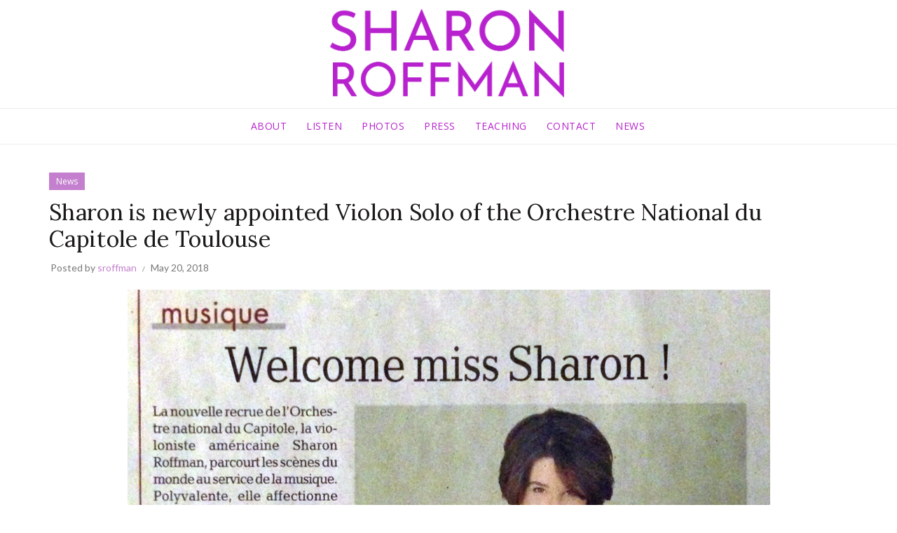

--- FILE ---
content_type: text/html; charset=UTF-8
request_url: http://sharonroffman.com/sharon-is-newly-appointed-violon-solo-of-the-orchestre-national-du-capitole-de-toulouse/
body_size: 17452
content:
<!DOCTYPE html>
<!--[if IE 8]>
<html class="ie ie8" lang="en-US">
<![endif]-->
<!--[if !(IE 7) & !(IE 8)]><!-->
<html lang="en-US">
<!--<![endif]-->
<head>
	<meta charset="UTF-8">
	<meta name="viewport" content="width=device-width, initial-scale=1.0, maximum-scale=1.0, user-scalable=no">
	<link rel="profile" href="http://gmpg.org/xfn/11">
	<link rel="pingback" href="http://sharonroffman.com/xmlrpc.php">
	<title>Sharon is newly appointed Violon Solo of the Orchestre National du Capitole de Toulouse &#8211; Sharon Roffman</title>
<meta name='robots' content='max-image-preview:large' />
<link rel='dns-prefetch' href='//fonts.googleapis.com' />
<link rel='preconnect' href='https://fonts.gstatic.com' crossorigin />
<link rel="alternate" type="application/rss+xml" title="Sharon Roffman &raquo; Feed" href="http://sharonroffman.com/feed/" />
<link rel="alternate" type="application/rss+xml" title="Sharon Roffman &raquo; Comments Feed" href="http://sharonroffman.com/comments/feed/" />
<style id='wp-emoji-styles-inline-css' type='text/css'>

	img.wp-smiley, img.emoji {
		display: inline !important;
		border: none !important;
		box-shadow: none !important;
		height: 1em !important;
		width: 1em !important;
		margin: 0 0.07em !important;
		vertical-align: -0.1em !important;
		background: none !important;
		padding: 0 !important;
	}
</style>
<link rel='stylesheet' id='wp-block-library-css' href='http://sharonroffman.com/wp-includes/css/dist/block-library/style.min.css?ver=6.4.7' type='text/css' media='all' />
<style id='classic-theme-styles-inline-css' type='text/css'>
/*! This file is auto-generated */
.wp-block-button__link{color:#fff;background-color:#32373c;border-radius:9999px;box-shadow:none;text-decoration:none;padding:calc(.667em + 2px) calc(1.333em + 2px);font-size:1.125em}.wp-block-file__button{background:#32373c;color:#fff;text-decoration:none}
</style>
<style id='global-styles-inline-css' type='text/css'>
body{--wp--preset--color--black: #000000;--wp--preset--color--cyan-bluish-gray: #abb8c3;--wp--preset--color--white: #ffffff;--wp--preset--color--pale-pink: #f78da7;--wp--preset--color--vivid-red: #cf2e2e;--wp--preset--color--luminous-vivid-orange: #ff6900;--wp--preset--color--luminous-vivid-amber: #fcb900;--wp--preset--color--light-green-cyan: #7bdcb5;--wp--preset--color--vivid-green-cyan: #00d084;--wp--preset--color--pale-cyan-blue: #8ed1fc;--wp--preset--color--vivid-cyan-blue: #0693e3;--wp--preset--color--vivid-purple: #9b51e0;--wp--preset--gradient--vivid-cyan-blue-to-vivid-purple: linear-gradient(135deg,rgba(6,147,227,1) 0%,rgb(155,81,224) 100%);--wp--preset--gradient--light-green-cyan-to-vivid-green-cyan: linear-gradient(135deg,rgb(122,220,180) 0%,rgb(0,208,130) 100%);--wp--preset--gradient--luminous-vivid-amber-to-luminous-vivid-orange: linear-gradient(135deg,rgba(252,185,0,1) 0%,rgba(255,105,0,1) 100%);--wp--preset--gradient--luminous-vivid-orange-to-vivid-red: linear-gradient(135deg,rgba(255,105,0,1) 0%,rgb(207,46,46) 100%);--wp--preset--gradient--very-light-gray-to-cyan-bluish-gray: linear-gradient(135deg,rgb(238,238,238) 0%,rgb(169,184,195) 100%);--wp--preset--gradient--cool-to-warm-spectrum: linear-gradient(135deg,rgb(74,234,220) 0%,rgb(151,120,209) 20%,rgb(207,42,186) 40%,rgb(238,44,130) 60%,rgb(251,105,98) 80%,rgb(254,248,76) 100%);--wp--preset--gradient--blush-light-purple: linear-gradient(135deg,rgb(255,206,236) 0%,rgb(152,150,240) 100%);--wp--preset--gradient--blush-bordeaux: linear-gradient(135deg,rgb(254,205,165) 0%,rgb(254,45,45) 50%,rgb(107,0,62) 100%);--wp--preset--gradient--luminous-dusk: linear-gradient(135deg,rgb(255,203,112) 0%,rgb(199,81,192) 50%,rgb(65,88,208) 100%);--wp--preset--gradient--pale-ocean: linear-gradient(135deg,rgb(255,245,203) 0%,rgb(182,227,212) 50%,rgb(51,167,181) 100%);--wp--preset--gradient--electric-grass: linear-gradient(135deg,rgb(202,248,128) 0%,rgb(113,206,126) 100%);--wp--preset--gradient--midnight: linear-gradient(135deg,rgb(2,3,129) 0%,rgb(40,116,252) 100%);--wp--preset--font-size--small: 13px;--wp--preset--font-size--medium: 20px;--wp--preset--font-size--large: 36px;--wp--preset--font-size--x-large: 42px;--wp--preset--spacing--20: 0.44rem;--wp--preset--spacing--30: 0.67rem;--wp--preset--spacing--40: 1rem;--wp--preset--spacing--50: 1.5rem;--wp--preset--spacing--60: 2.25rem;--wp--preset--spacing--70: 3.38rem;--wp--preset--spacing--80: 5.06rem;--wp--preset--shadow--natural: 6px 6px 9px rgba(0, 0, 0, 0.2);--wp--preset--shadow--deep: 12px 12px 50px rgba(0, 0, 0, 0.4);--wp--preset--shadow--sharp: 6px 6px 0px rgba(0, 0, 0, 0.2);--wp--preset--shadow--outlined: 6px 6px 0px -3px rgba(255, 255, 255, 1), 6px 6px rgba(0, 0, 0, 1);--wp--preset--shadow--crisp: 6px 6px 0px rgba(0, 0, 0, 1);}:where(.is-layout-flex){gap: 0.5em;}:where(.is-layout-grid){gap: 0.5em;}body .is-layout-flow > .alignleft{float: left;margin-inline-start: 0;margin-inline-end: 2em;}body .is-layout-flow > .alignright{float: right;margin-inline-start: 2em;margin-inline-end: 0;}body .is-layout-flow > .aligncenter{margin-left: auto !important;margin-right: auto !important;}body .is-layout-constrained > .alignleft{float: left;margin-inline-start: 0;margin-inline-end: 2em;}body .is-layout-constrained > .alignright{float: right;margin-inline-start: 2em;margin-inline-end: 0;}body .is-layout-constrained > .aligncenter{margin-left: auto !important;margin-right: auto !important;}body .is-layout-constrained > :where(:not(.alignleft):not(.alignright):not(.alignfull)){max-width: var(--wp--style--global--content-size);margin-left: auto !important;margin-right: auto !important;}body .is-layout-constrained > .alignwide{max-width: var(--wp--style--global--wide-size);}body .is-layout-flex{display: flex;}body .is-layout-flex{flex-wrap: wrap;align-items: center;}body .is-layout-flex > *{margin: 0;}body .is-layout-grid{display: grid;}body .is-layout-grid > *{margin: 0;}:where(.wp-block-columns.is-layout-flex){gap: 2em;}:where(.wp-block-columns.is-layout-grid){gap: 2em;}:where(.wp-block-post-template.is-layout-flex){gap: 1.25em;}:where(.wp-block-post-template.is-layout-grid){gap: 1.25em;}.has-black-color{color: var(--wp--preset--color--black) !important;}.has-cyan-bluish-gray-color{color: var(--wp--preset--color--cyan-bluish-gray) !important;}.has-white-color{color: var(--wp--preset--color--white) !important;}.has-pale-pink-color{color: var(--wp--preset--color--pale-pink) !important;}.has-vivid-red-color{color: var(--wp--preset--color--vivid-red) !important;}.has-luminous-vivid-orange-color{color: var(--wp--preset--color--luminous-vivid-orange) !important;}.has-luminous-vivid-amber-color{color: var(--wp--preset--color--luminous-vivid-amber) !important;}.has-light-green-cyan-color{color: var(--wp--preset--color--light-green-cyan) !important;}.has-vivid-green-cyan-color{color: var(--wp--preset--color--vivid-green-cyan) !important;}.has-pale-cyan-blue-color{color: var(--wp--preset--color--pale-cyan-blue) !important;}.has-vivid-cyan-blue-color{color: var(--wp--preset--color--vivid-cyan-blue) !important;}.has-vivid-purple-color{color: var(--wp--preset--color--vivid-purple) !important;}.has-black-background-color{background-color: var(--wp--preset--color--black) !important;}.has-cyan-bluish-gray-background-color{background-color: var(--wp--preset--color--cyan-bluish-gray) !important;}.has-white-background-color{background-color: var(--wp--preset--color--white) !important;}.has-pale-pink-background-color{background-color: var(--wp--preset--color--pale-pink) !important;}.has-vivid-red-background-color{background-color: var(--wp--preset--color--vivid-red) !important;}.has-luminous-vivid-orange-background-color{background-color: var(--wp--preset--color--luminous-vivid-orange) !important;}.has-luminous-vivid-amber-background-color{background-color: var(--wp--preset--color--luminous-vivid-amber) !important;}.has-light-green-cyan-background-color{background-color: var(--wp--preset--color--light-green-cyan) !important;}.has-vivid-green-cyan-background-color{background-color: var(--wp--preset--color--vivid-green-cyan) !important;}.has-pale-cyan-blue-background-color{background-color: var(--wp--preset--color--pale-cyan-blue) !important;}.has-vivid-cyan-blue-background-color{background-color: var(--wp--preset--color--vivid-cyan-blue) !important;}.has-vivid-purple-background-color{background-color: var(--wp--preset--color--vivid-purple) !important;}.has-black-border-color{border-color: var(--wp--preset--color--black) !important;}.has-cyan-bluish-gray-border-color{border-color: var(--wp--preset--color--cyan-bluish-gray) !important;}.has-white-border-color{border-color: var(--wp--preset--color--white) !important;}.has-pale-pink-border-color{border-color: var(--wp--preset--color--pale-pink) !important;}.has-vivid-red-border-color{border-color: var(--wp--preset--color--vivid-red) !important;}.has-luminous-vivid-orange-border-color{border-color: var(--wp--preset--color--luminous-vivid-orange) !important;}.has-luminous-vivid-amber-border-color{border-color: var(--wp--preset--color--luminous-vivid-amber) !important;}.has-light-green-cyan-border-color{border-color: var(--wp--preset--color--light-green-cyan) !important;}.has-vivid-green-cyan-border-color{border-color: var(--wp--preset--color--vivid-green-cyan) !important;}.has-pale-cyan-blue-border-color{border-color: var(--wp--preset--color--pale-cyan-blue) !important;}.has-vivid-cyan-blue-border-color{border-color: var(--wp--preset--color--vivid-cyan-blue) !important;}.has-vivid-purple-border-color{border-color: var(--wp--preset--color--vivid-purple) !important;}.has-vivid-cyan-blue-to-vivid-purple-gradient-background{background: var(--wp--preset--gradient--vivid-cyan-blue-to-vivid-purple) !important;}.has-light-green-cyan-to-vivid-green-cyan-gradient-background{background: var(--wp--preset--gradient--light-green-cyan-to-vivid-green-cyan) !important;}.has-luminous-vivid-amber-to-luminous-vivid-orange-gradient-background{background: var(--wp--preset--gradient--luminous-vivid-amber-to-luminous-vivid-orange) !important;}.has-luminous-vivid-orange-to-vivid-red-gradient-background{background: var(--wp--preset--gradient--luminous-vivid-orange-to-vivid-red) !important;}.has-very-light-gray-to-cyan-bluish-gray-gradient-background{background: var(--wp--preset--gradient--very-light-gray-to-cyan-bluish-gray) !important;}.has-cool-to-warm-spectrum-gradient-background{background: var(--wp--preset--gradient--cool-to-warm-spectrum) !important;}.has-blush-light-purple-gradient-background{background: var(--wp--preset--gradient--blush-light-purple) !important;}.has-blush-bordeaux-gradient-background{background: var(--wp--preset--gradient--blush-bordeaux) !important;}.has-luminous-dusk-gradient-background{background: var(--wp--preset--gradient--luminous-dusk) !important;}.has-pale-ocean-gradient-background{background: var(--wp--preset--gradient--pale-ocean) !important;}.has-electric-grass-gradient-background{background: var(--wp--preset--gradient--electric-grass) !important;}.has-midnight-gradient-background{background: var(--wp--preset--gradient--midnight) !important;}.has-small-font-size{font-size: var(--wp--preset--font-size--small) !important;}.has-medium-font-size{font-size: var(--wp--preset--font-size--medium) !important;}.has-large-font-size{font-size: var(--wp--preset--font-size--large) !important;}.has-x-large-font-size{font-size: var(--wp--preset--font-size--x-large) !important;}
.wp-block-navigation a:where(:not(.wp-element-button)){color: inherit;}
:where(.wp-block-post-template.is-layout-flex){gap: 1.25em;}:where(.wp-block-post-template.is-layout-grid){gap: 1.25em;}
:where(.wp-block-columns.is-layout-flex){gap: 2em;}:where(.wp-block-columns.is-layout-grid){gap: 2em;}
.wp-block-pullquote{font-size: 1.5em;line-height: 1.6;}
</style>
<link rel='stylesheet' id='redux-extendify-styles-css' href='http://sharonroffman.com/wp-content/plugins/redux-framework/redux-core/assets/css/extendify-utilities.css?ver=4.4.11' type='text/css' media='all' />
<link rel='stylesheet' id='contact-form-7-css' href='http://sharonroffman.com/wp-content/plugins/contact-form-7/includes/css/styles.css?ver=5.8.5' type='text/css' media='all' />
<link rel='stylesheet' id='rs-plugin-settings-css' href='http://sharonroffman.com/wp-content/plugins/revslider/public/assets/css/rs6.css?ver=6.3.9' type='text/css' media='all' />
<style id='rs-plugin-settings-inline-css' type='text/css'>
#rs-demo-id {}
</style>
<link rel="preload" as="style" href="https://fonts.googleapis.com/css?family=Open%20Sans:300,400,500,600,700,800,300italic,400italic,500italic,600italic,700italic,800italic%7CLora:400,500,600,700,400italic,500italic,600italic,700italic%7CLato:100,300,400,700,900,100italic,300italic,400italic,700italic,900italic&#038;display=swap&#038;ver=6.4.7" /><link rel="stylesheet" href="https://fonts.googleapis.com/css?family=Open%20Sans:300,400,500,600,700,800,300italic,400italic,500italic,600italic,700italic,800italic%7CLora:400,500,600,700,400italic,500italic,600italic,700italic%7CLato:100,300,400,700,900,100italic,300italic,400italic,700italic,900italic&#038;display=swap&#038;ver=6.4.7" media="print" onload="this.media='all'"><noscript><link rel="stylesheet" href="https://fonts.googleapis.com/css?family=Open%20Sans:300,400,500,600,700,800,300italic,400italic,500italic,600italic,700italic,800italic%7CLora:400,500,600,700,400italic,500italic,600italic,700italic%7CLato:100,300,400,700,900,100italic,300italic,400italic,700italic,900italic&#038;display=swap&#038;ver=6.4.7" /></noscript><link rel='stylesheet' id='bootstrap-css' href='http://sharonroffman.com/wp-content/themes/basel/css/bootstrap.min.css?ver=4.3.0' type='text/css' media='all' />
<link rel='stylesheet' id='basel-style-css' href='http://sharonroffman.com/wp-content/themes/basel/style.min.css?ver=4.3.0' type='text/css' media='all' />
<link rel='stylesheet' id='child-style-css' href='http://sharonroffman.com/wp-content/themes/basel-child/style.css?ver=4.3.0' type='text/css' media='all' />
<link rel='stylesheet' id='font-awesome-css-css' href='http://sharonroffman.com/wp-content/themes/basel/css/font-awesome.min.css?ver=4.3.0' type='text/css' media='all' />
<link rel='stylesheet' id='js_composer_front-css' href='http://sharonroffman.com/wp-content/plugins/js_composer/assets/css/js_composer.min.css?ver=6.5.0' type='text/css' media='all' />
<link rel='stylesheet' id='lightboxStyle-css' href='http://sharonroffman.com/wp-content/plugins/lightbox-plus/css/purple/colorbox.min.css?ver=2.7.2' type='text/css' media='screen' />
<script type="text/javascript" src="http://sharonroffman.com/wp-includes/js/jquery/jquery.min.js?ver=3.7.1" id="jquery-core-js"></script>
<script type="text/javascript" src="http://sharonroffman.com/wp-includes/js/jquery/jquery-migrate.min.js?ver=3.4.1" id="jquery-migrate-js"></script>
<script type="text/javascript" src="http://sharonroffman.com/wp-content/plugins/revslider/public/assets/js/rbtools.min.js?ver=6.3.9" id="tp-tools-js"></script>
<script type="text/javascript" src="http://sharonroffman.com/wp-content/plugins/revslider/public/assets/js/rs6.min.js?ver=6.3.9" id="revmin-js"></script>
<!--[if lt IE 9]>
<script type="text/javascript" src="http://sharonroffman.com/wp-content/themes/basel/js/html5.js?ver=4.3.0" id="basel_html5shiv-js"></script>
<![endif]-->
<link rel="https://api.w.org/" href="http://sharonroffman.com/wp-json/" /><link rel="alternate" type="application/json" href="http://sharonroffman.com/wp-json/wp/v2/posts/366" /><link rel="EditURI" type="application/rsd+xml" title="RSD" href="http://sharonroffman.com/xmlrpc.php?rsd" />
<meta name="generator" content="WordPress 6.4.7" />
<link rel="canonical" href="http://sharonroffman.com/sharon-is-newly-appointed-violon-solo-of-the-orchestre-national-du-capitole-de-toulouse/" />
<link rel='shortlink' href='http://sharonroffman.com/?p=366' />
<link rel="alternate" type="application/json+oembed" href="http://sharonroffman.com/wp-json/oembed/1.0/embed?url=http%3A%2F%2Fsharonroffman.com%2Fsharon-is-newly-appointed-violon-solo-of-the-orchestre-national-du-capitole-de-toulouse%2F" />
<link rel="alternate" type="text/xml+oembed" href="http://sharonroffman.com/wp-json/oembed/1.0/embed?url=http%3A%2F%2Fsharonroffman.com%2Fsharon-is-newly-appointed-violon-solo-of-the-orchestre-national-du-capitole-de-toulouse%2F&#038;format=xml" />
<meta name="generator" content="Redux 4.4.11" /><style>
@font-face {
font-family: "";
font-weight: 400;
font-style: normal;
}
</style>
			<link rel="shortcut icon" href="http://sharonroffman.com/wp-content/themes/basel/images/icons/favicon.png">
			<link rel="apple-touch-icon-precomposed" sizes="152x152" href="http://sharonroffman.com/wp-content/themes/basel/images/icons/apple-touch-icon-152x152-precomposed.png">
		        <style type="text/css"> 
            	
			/* Shop popup */
			
			.basel-promo-popup {
			   max-width: 900px;
			}
	
            .site-logo {
                width: 29%;
            }    

            .site-logo img {
                max-width: 428px;
                max-height: 154px;
            }    

                            .widgetarea-head {
                    width: 35.5%;
                }  

                .right-column {
                    width: 35.5%;
                }  

                .sticky-header .right-column {
                    width: 30px;
                }  

            
            
			/* header Banner */
			.header-banner {
				height: 40px;
			}
	
			.header-banner-display .website-wrapper {
				margin-top:40px;
			}	

            /* Topbar height configs */

			.topbar-menu ul > li {
				line-height: 42px;
			}
			
			.topbar-wrapp,
			.topbar-content:before {
				height: 42px;
			}
			
			.sticky-header-prepared.basel-top-bar-on .header-shop, 
			.sticky-header-prepared.basel-top-bar-on .header-split,
			.enable-sticky-header.basel-header-overlap.basel-top-bar-on .main-header {
				top: 42px;
			}

            /* Header height configs */

            /* Limit logo image height for according to header height */
            .site-logo img {
                max-height: 154px;
            } 

            /* And for sticky header logo also */
            .act-scroll .site-logo img,
            .header-clone .site-logo img {
                max-height: 75px;
            }   

            /* Set sticky headers height for cloned headers based on menu links line height */
            .header-clone .main-nav .menu > li > a {
                height: 75px;
                line-height: 75px;
            } 

            /* Height for switch logos */

            .sticky-header-real:not(.global-header-menu-top) .switch-logo-enable .basel-logo {
                height: 154px;
            }

            .sticky-header-real:not(.global-header-menu-top) .act-scroll .switch-logo-enable .basel-logo {
                height: 75px;
            }

            .sticky-header-real:not(.global-header-menu-top) .act-scroll .switch-logo-enable {
                transform: translateY(-75px);
                -webkit-transform: translateY(-75px);
            }

                            /* Header height for layouts that don't have line height for menu links */
                .wrapp-header {
                    min-height: 154px;
                } 
            
            
            
            
            /* Page headings settings for heading overlap. Calculate on the header height base */

            .basel-header-overlap .title-size-default,
            .basel-header-overlap .title-size-small,
            .basel-header-overlap .title-shop.without-title.title-size-default,
            .basel-header-overlap .title-shop.without-title.title-size-small {
                padding-top: 194px;
            }


            .basel-header-overlap .title-shop.without-title.title-size-large,
            .basel-header-overlap .title-size-large {
                padding-top: 274px;
            }

            @media (max-width: 991px) {

				/* header Banner */
				.header-banner {
					height: 40px;
				}
	
				.header-banner-display .website-wrapper {
					margin-top:40px;
				}

	            /* Topbar height configs */
				.topbar-menu ul > li {
					line-height: 38px;
				}
				
				.topbar-wrapp,
				.topbar-content:before {
					height: 38px;
				}
				
				.sticky-header-prepared.basel-top-bar-on .header-shop, 
				.sticky-header-prepared.basel-top-bar-on .header-split,
				.enable-sticky-header.basel-header-overlap.basel-top-bar-on .main-header {
					top: 38px;
				}

                /* Set header height for mobile devices */
                .main-header .wrapp-header {
                    min-height: 90px;
                } 

                /* Limit logo image height for mobile according to mobile header height */
                .site-logo img {
                    max-height: 90px;
                }   

                /* Limit logo on sticky header. Both header real and header cloned */
                .act-scroll .site-logo img,
                .header-clone .site-logo img {
                    max-height: 90px;
                }

                /* Height for switch logos */

                .main-header .switch-logo-enable .basel-logo {
                    height: 90px;
                }

                .sticky-header-real:not(.global-header-menu-top) .act-scroll .switch-logo-enable .basel-logo {
                    height: 90px;
                }

                .sticky-header-real:not(.global-header-menu-top) .act-scroll .switch-logo-enable {
                    transform: translateY(-90px);
                    -webkit-transform: translateY(-90px);
                }

                /* Page headings settings for heading overlap. Calculate on the MOBILE header height base */
                .basel-header-overlap .title-size-default,
                .basel-header-overlap .title-size-small,
                .basel-header-overlap .title-shop.without-title.title-size-default,
                .basel-header-overlap .title-shop.without-title.title-size-small {
                    padding-top: 110px;
                }

                .basel-header-overlap .title-shop.without-title.title-size-large,
                .basel-header-overlap .title-size-large {
                    padding-top: 150px;
                }
 
            }
     
            .entry-content a {
    color: #b822ce;
}

.main-header .site-logo img {
     perspective:none; 
     -webkit-perspective:none; 
	 backface-visibility:initial;
    -webkit-backface-visibility:initial;
}

.blog-post-loop.post-single-page .entry-thumbnail {
    display: none;
}

.blog-post-loop.has-post-thumbnail .post-date {
    display: none;
}

.news-upcoming .vc_grid.vc_row.vc_grid-gutter-30px .vc_grid-item { padding-bottom: 0px !important; }
.float-left { float: left; }
.px-1 { padding-left: 0.25rem; padding-right: 0.25rem; }
.px-2 { padding-left: 0.5rem; padding-right: 0.5rem; }
.px-3 { padding-left: 1.0rem; padding-right: 1.0rem; }
.px-4 { padding-left: 2.0rem; padding-right: 2.0rem; }
.px-5 { padding-left: 4.0rem; padding-right: 4.0rem; }
.strong { font-weight: 800; }        </style>
        
        
		<meta name="generator" content="Powered by WPBakery Page Builder - drag and drop page builder for WordPress."/>
<meta name="generator" content="Powered by Slider Revolution 6.3.9 - responsive, Mobile-Friendly Slider Plugin for WordPress with comfortable drag and drop interface." />
<script type="text/javascript">function setREVStartSize(e){
			//window.requestAnimationFrame(function() {				 
				window.RSIW = window.RSIW===undefined ? window.innerWidth : window.RSIW;	
				window.RSIH = window.RSIH===undefined ? window.innerHeight : window.RSIH;	
				try {								
					var pw = document.getElementById(e.c).parentNode.offsetWidth,
						newh;
					pw = pw===0 || isNaN(pw) ? window.RSIW : pw;
					e.tabw = e.tabw===undefined ? 0 : parseInt(e.tabw);
					e.thumbw = e.thumbw===undefined ? 0 : parseInt(e.thumbw);
					e.tabh = e.tabh===undefined ? 0 : parseInt(e.tabh);
					e.thumbh = e.thumbh===undefined ? 0 : parseInt(e.thumbh);
					e.tabhide = e.tabhide===undefined ? 0 : parseInt(e.tabhide);
					e.thumbhide = e.thumbhide===undefined ? 0 : parseInt(e.thumbhide);
					e.mh = e.mh===undefined || e.mh=="" || e.mh==="auto" ? 0 : parseInt(e.mh,0);		
					if(e.layout==="fullscreen" || e.l==="fullscreen") 						
						newh = Math.max(e.mh,window.RSIH);					
					else{					
						e.gw = Array.isArray(e.gw) ? e.gw : [e.gw];
						for (var i in e.rl) if (e.gw[i]===undefined || e.gw[i]===0) e.gw[i] = e.gw[i-1];					
						e.gh = e.el===undefined || e.el==="" || (Array.isArray(e.el) && e.el.length==0)? e.gh : e.el;
						e.gh = Array.isArray(e.gh) ? e.gh : [e.gh];
						for (var i in e.rl) if (e.gh[i]===undefined || e.gh[i]===0) e.gh[i] = e.gh[i-1];
											
						var nl = new Array(e.rl.length),
							ix = 0,						
							sl;					
						e.tabw = e.tabhide>=pw ? 0 : e.tabw;
						e.thumbw = e.thumbhide>=pw ? 0 : e.thumbw;
						e.tabh = e.tabhide>=pw ? 0 : e.tabh;
						e.thumbh = e.thumbhide>=pw ? 0 : e.thumbh;					
						for (var i in e.rl) nl[i] = e.rl[i]<window.RSIW ? 0 : e.rl[i];
						sl = nl[0];									
						for (var i in nl) if (sl>nl[i] && nl[i]>0) { sl = nl[i]; ix=i;}															
						var m = pw>(e.gw[ix]+e.tabw+e.thumbw) ? 1 : (pw-(e.tabw+e.thumbw)) / (e.gw[ix]);					
						newh =  (e.gh[ix] * m) + (e.tabh + e.thumbh);
					}				
					if(window.rs_init_css===undefined) window.rs_init_css = document.head.appendChild(document.createElement("style"));					
					document.getElementById(e.c).height = newh+"px";
					window.rs_init_css.innerHTML += "#"+e.c+"_wrapper { height: "+newh+"px }";				
				} catch(e){
					console.log("Failure at Presize of Slider:" + e)
				}					   
			//});
		  };</script>
<style id="basel_options-dynamic-css" title="dynamic-css" class="redux-options-output">.page-title-default{background-color:#c480ce;}.topbar-wrapp{background-color:#c480ce;}.footer-container{background-color:#c480ce;}body,p,
.widget_nav_mega_menu .menu > li > a, 
.mega-navigation .menu > li > a,
.basel-navigation .menu > li.menu-item-design-full-width .sub-sub-menu li a, 
.basel-navigation .menu > li.menu-item-design-sized .sub-sub-menu li a,
.basel-navigation .menu > li.menu-item-design-default .sub-menu li a,
.font-default
		{font-family:"Open Sans",Arial, Helvetica, sans-serif;color:#000000;font-size:14px;}h1 a, h2 a, h3 a, h4 a, h5 a, h6 a, h1, h2, h3, h4, h5, h6, .title,table th,
.wc-tabs li a,
.masonry-filter li a,
.woocommerce .cart-empty,
.basel-navigation .menu > li.menu-item-design-full-width .sub-menu > li > a, 
.basel-navigation .menu > li.menu-item-design-sized .sub-menu > li > a,
.mega-menu-list > li > a,
fieldset legend,
table th,
.color-scheme-dark .info-box-inner h1,
.color-scheme-dark .info-box-inner h2,
.color-scheme-dark .info-box-inner h3,
.color-scheme-dark .info-box-inner h4,
.color-scheme-dark .info-box-inner h5,
.color-scheme-dark .info-box-inner h6

		{font-family:"Open Sans",'MS Sans Serif', Geneva, sans-serif;font-weight:normal;font-style:normal;}

.product-title a,
.post-slide .entry-title a,
.category-grid-item .hover-mask h3,
.basel-search-full-screen .basel-search-inner input[type="text"],
.blog-post-loop .entry-title,
.post-title-large-image .entry-title,
.single-product-content .entry-title
		,.font-title{font-family:Lora,'MS Sans Serif', Geneva, sans-serif;font-weight:normal;font-style:normal;}.title-alt, .subtitle, .font-alt, .basel-entry-meta{font-family:Lato,'Comic Sans MS', cursive;font-weight:normal;font-style:normal;}.main-nav .menu > li > a{color:#b822ce;}.color-primary,.mobile-nav ul li.current-menu-item > a,.main-nav .menu > li.current-menu-item > a,.main-nav .menu > li.onepage-link.current-menu-item > a,.main-nav .menu > li > a:hover,.main-nav .menu > li > a:focus,.basel-navigation .menu>li.menu-item-design-default ul li:hover>a,.basel-navigation .menu > li.menu-item-design-full-width .sub-menu li a:hover, .basel-navigation .menu > li.menu-item-design-sized .sub-menu li a:hover,.basel-product-categories.responsive-cateogires li.current-cat > a, .basel-product-categories.responsive-cateogires li.current-cat-parent > a,.basel-product-categories.responsive-cateogires li.current-cat-ancestor > a,.basel-my-account-links a:hover:before, .basel-my-account-links a:focus:before,.mega-menu-list > li > a:hover,.mega-menu-list .sub-sub-menu li a:hover,a[href^=tel],.topbar-menu ul > li > .sub-menu-dropdown li > a:hover,.btn.btn-color-primary.btn-style-bordered,.button.btn-color-primary.btn-style-bordered,button.btn-color-primary.btn-style-bordered,.added_to_cart.btn-color-primary.btn-style-bordered,input[type=submit].btn-color-primary.btn-style-bordered,a.login-to-prices-msg,a.login-to-prices-msg:hover,.basel-dark .single-product-content .entry-summary .yith-wcwl-add-to-wishlist .yith-wcwl-wishlistaddedbrowse a:before, .basel-dark .single-product-content .entry-summary .yith-wcwl-add-to-wishlist .yith-wcwl-wishlistexistsbrowse a:before,.basel-dark .read-more-section .btn-read-more,.basel-dark .products-footer .basel-blog-load-more, .basel-dark .products-footer .basel-products-load-more, .basel-dark .products-footer .basel-portfolio-load-more, .basel-dark .blog-footer .basel-blog-load-more, .basel-dark .blog-footer .basel-products-load-more, .basel-dark .blog-footer .basel-portfolio-load-more, .basel-dark .portfolio-footer .basel-blog-load-more, .basel-dark .portfolio-footer .basel-products-load-more, .basel-dark .portfolio-footer .basel-portfolio-load-more,.basel-dark .color-primary,.basel-hover-link .swap-elements .btn-add a,.basel-hover-link .swap-elements .btn-add a:hover,.basel-hover-link .swap-elements .btn-add a:focus,.blog-post-loop .entry-title a:hover,.blog-post-loop.sticky .entry-title:before,.post-slide .entry-title a:hover,.comments-area .reply a,.single-post-navigation a:hover,blockquote footer:before,blockquote cite,.format-quote .entry-content blockquote cite, .format-quote .entry-content blockquote cite a,.basel-entry-meta .meta-author a,.search-no-results.woocommerce .site-content:before,.search-no-results .not-found .entry-header:before,.login-form-footer .lost_password:hover, .login-form-footer .lost_password:focus,.error404 .page-title,.menu-label-new:after,.widget_shopping_cart .product_list_widget li .quantity .amount,.product_list_widget li ins .amount,.price ins > .amount,.price ins,.single-product .price,.single-product .price .amount,.popup-quick-view .price,.popup-quick-view .price .amount,.basel-products-nav .product-short .price,.basel-products-nav .product-short .price .amount,.star-rating span:before,.single-product-content .comment-form .stars span a:hover,.single-product-content .comment-form .stars span a.active,.tabs-layout-accordion .basel-tab-wrapper .basel-accordion-title:hover,.tabs-layout-accordion .basel-tab-wrapper .basel-accordion-title.active,.single-product-content .woocommerce-product-details__short-description ul > li:before, .single-product-content #tab-description ul > li:before, .blog-post-loop .entry-content ul > li:before, .comments-area .comment-list li ul > li:before,.brands-list .brand-item a:hover,.sidebar-widget li a:hover, .filter-widget li a:hover,.sidebar-widget li > ul li a:hover, .filter-widget li > ul li a:hover,.basel-price-filter ul li a:hover .amount,.basel-hover-effect-4 .swap-elements > a,.basel-hover-effect-4 .swap-elements > a:hover,.product-grid-item .basel-product-cats a:hover, .product-grid-item .basel-product-brands-links a:hover,.wishlist_table tr td.product-price ins .amount,.basel-buttons .yith-wcwl-add-to-wishlist .yith-wcwl-wishlistaddedbrowse > a, .basel-buttons .yith-wcwl-add-to-wishlist .yith-wcwl-wishlistexistsbrowse > a,.basel-buttons .yith-wcwl-add-to-wishlist .yith-wcwl-wishlistaddedbrowse > a:hover, .basel-buttons .yith-wcwl-add-to-wishlist .yith-wcwl-wishlistexistsbrowse > a:hover,.basel-buttons .product-compare-button > a.added:before,.single-product-content .entry-summary .yith-wcwl-add-to-wishlist a:hover,.single-product-content .container .entry-summary .yith-wcwl-add-to-wishlist a:hover:before,.single-product-content .entry-summary .yith-wcwl-add-to-wishlist .yith-wcwl-wishlistaddedbrowse a:before, .single-product-content .entry-summary .yith-wcwl-add-to-wishlist .yith-wcwl-wishlistexistsbrowse a:before,.single-product-content .entry-summary .yith-wcwl-add-to-wishlist .yith-wcwl-add-button.feid-in > a:before,.basel-sticky-btn .basel-sticky-btn-wishlist.exists, .basel-sticky-btn .basel-sticky-btn-wishlist:hover,.vendors-list ul li a:hover,.product-list-item .product-list-buttons .yith-wcwl-add-to-wishlist a:hover,.product-list-item .product-list-buttons .yith-wcwl-add-to-wishlist a:focus, .product-list-item .product-list-buttons .product-compare-button a:hover,.product-list-item .product-list-buttons .product-compare-button a:focus,.product-list-item .product-list-buttons .yith-wcwl-add-to-wishlist .yith-wcwl-wishlistexistsbrowse > a:before,.product-list-item .product-list-buttons .yith-wcwl-add-to-wishlist .yith-wcwl-wishlistaddedbrowse > a:before,.product-list-item .product-list-buttons .product-compare-button > a.added:before,.single-product-content .entry-summary .button.compare:hover,.single-product-content .entry-summary .button.compare:hover:before,.single-product-content .entry-summary .button.compare.added:before,.single-product-content .entry-summary .basel-sizeguide-btn:hover,.single-product-content .entry-summary .basel-sizeguide-btn:hover:before,.blog-post-loop .entry-content ul li:before,.basel-menu-price .menu-price-price,.basel-menu-price.cursor-pointer:hover .menu-price-title,.comments-area #cancel-comment-reply-link:hover,.comments-area .comment-body .comment-edit-link:hover,.popup-quick-view .entry-summary .entry-title a:hover,.wpb_text_column ul:not(.social-icons) > li:before,.widget_product_categories .basel-cats-toggle:hover,.widget_product_categories .toggle-active,.widget_product_categories .current-cat-parent > a, .widget_product_categories .current-cat > a,.woocommerce-checkout-review-order-table tfoot .order-total td .amount,.widget_shopping_cart .product_list_widget li .remove:hover,.basel-active-filters .widget_layered_nav_filters ul li a .amount,.title-wrapper.basel-title-color-primary .title-subtitle,.widget_shopping_cart .widget_shopping_cart_content > .total .amount,.color-scheme-light .vc_tta-tabs.vc_tta-tabs-position-top.vc_tta-style-classic .vc_tta-tab.vc_active > a,.wpb-js-composer .vc_tta.vc_general.vc_tta-style-classic .vc_tta-tab.vc_active > a{color:#C480CE;}.right-column .wishlist-info-widget > a > span,.basel-cart-design-2 > a .basel-cart-number, .basel-cart-design-3 > a .basel-cart-number,.btn.btn-color-primary,.button.btn-color-primary,button.btn-color-primary,.added_to_cart.btn-color-primary,input[type=submit].btn-color-primary,.btn.btn-color-primary:hover, .btn.btn-color-primary:focus, .button.btn-color-primary:hover, .button.btn-color-primary:focus, button.btn-color-primary:hover, button.btn-color-primary:focus, .added_to_cart.btn-color-primary:hover, .added_to_cart.btn-color-primary:focus, input[type=submit].btn-color-primary:hover, input[type=submit].btn-color-primary:focus,.btn.btn-color-primary.btn-style-bordered:hover,.btn.btn-color-primary.btn-style-bordered:focus,.button.btn-color-primary.btn-style-bordered:hover,.button.btn-color-primary.btn-style-bordered:focus,button.btn-color-primary.btn-style-bordered:hover,button.btn-color-primary.btn-style-bordered:focus,.added_to_cart.btn-color-primary.btn-style-bordered:hover,.added_to_cart.btn-color-primary.btn-style-bordered:focus,input[type=submit].btn-color-primary.btn-style-bordered:hover,input[type=submit].btn-color-primary.btn-style-bordered:focus,.widget_shopping_cart .widget_shopping_cart_content .buttons .checkout,.widget_shopping_cart .widget_shopping_cart_content .buttons .checkout:hover, .widget_shopping_cart .widget_shopping_cart_content .buttons .checkout:focus,.basel-search-dropdown .basel-search-wrapper .basel-search-inner form button,.basel-search-dropdown .basel-search-wrapper .basel-search-inner form button:hover,.basel-search-dropdown .basel-search-wrapper .basel-search-inner form button:focus,.no-results .searchform #searchsubmit,.no-results .searchform #searchsubmit:hover,.no-results .searchform #searchsubmit:focus,.comments-area .comment-respond input[type=submit],.comments-area .comment-respond input[type=submit]:hover,.comments-area .comment-respond input[type=submit]:focus,.woocommerce .cart-collaterals .cart_totals .wc-proceed-to-checkout > a.button,.woocommerce .cart-collaterals .cart_totals .wc-proceed-to-checkout > a.button:hover,.woocommerce .cart-collaterals .cart_totals .wc-proceed-to-checkout > a.button:focus,.woocommerce .checkout_coupon .button,.woocommerce .checkout_coupon .button:hover,.woocommerce .checkout_coupon .button:focus,.woocommerce .place-order button,.woocommerce .place-order button:hover,.woocommerce .place-order button:focus,.woocommerce-order-pay #order_review .button,.woocommerce-order-pay #order_review .button:hover,.woocommerce-order-pay #order_review .button:focus,.woocommerce input[name=track],.woocommerce input[name=track]:hover,.woocommerce input[name=track]:focus,.woocommerce input[name=save_account_details],.woocommerce input[name=save_address],.woocommerce-page input[name=save_account_details],.woocommerce-page input[name=save_address],.woocommerce input[name=save_account_details]:hover,.woocommerce input[name=save_account_details]:focus,.woocommerce input[name=save_address]:hover,.woocommerce input[name=save_address]:focus,.woocommerce-page input[name=save_account_details]:hover,.woocommerce-page input[name=save_account_details]:focus,.woocommerce-page input[name=save_address]:hover,.woocommerce-page input[name=save_address]:focus,.search-no-results .not-found .entry-content .searchform #searchsubmit,.search-no-results .not-found .entry-content .searchform #searchsubmit:hover, .search-no-results .not-found .entry-content .searchform #searchsubmit:focus,.error404 .page-content > .searchform #searchsubmit,.error404 .page-content > .searchform #searchsubmit:hover,.error404 .page-content > .searchform #searchsubmit:focus,.woocommerce .return-to-shop .button,.woocommerce .return-to-shop .button:hover,.woocommerce .return-to-shop .button:focus,.basel-hover-excerpt .btn-add a,.basel-hover-excerpt .btn-add a:hover,.basel-hover-excerpt .btn-add a:focus,.basel-hover-standard .btn-add > a,.basel-hover-standard .btn-add > a:hover,.basel-hover-standard .btn-add > a:focus,.basel-price-table .basel-plan-footer > a,.basel-price-table .basel-plan-footer > a:hover, .basel-price-table .basel-plan-footer > a:focus,.basel-pf-btn button,.basel-pf-btn button:hover,.basel-pf-btn button:focus,.basel-info-box.box-style-border .info-btn-wrapper a,.basel-info-box.box-style-border .info-btn-wrapper a:hover,.basel-info-box.box-style-border .info-btn-wrapper a:focus,.basel-info-box2.box-style-border .info-btn-wrapper a,.basel-info-box2.box-style-border .info-btn-wrapper a:hover,.basel-info-box2.box-style-border .info-btn-wrapper a:focus,.basel-hover-quick .woocommerce-variation-add-to-cart .button,.basel-hover-quick .woocommerce-variation-add-to-cart .button:hover, .basel-hover-quick .woocommerce-variation-add-to-cart .button:focus,.product-list-item .product-list-buttons > a,.product-list-item .product-list-buttons > a:hover,.product-list-item .product-list-buttons > a:focus,.wpb_video_wrapper .button-play,.basel-navigation .menu > li.callto-btn > a,.basel-navigation .menu > li.callto-btn > a:hover,.basel-navigation .menu > li.callto-btn > a:focus,.basel-dark .products-footer .basel-blog-load-more:hover, .basel-dark .products-footer .basel-blog-load-more:focus, .basel-dark .products-footer .basel-products-load-more:hover, .basel-dark .products-footer .basel-products-load-more:focus, .basel-dark .products-footer .basel-portfolio-load-more:hover, .basel-dark .products-footer .basel-portfolio-load-more:focus, .basel-dark .blog-footer .basel-blog-load-more:hover, .basel-dark .blog-footer .basel-blog-load-more:focus, .basel-dark .blog-footer .basel-products-load-more:hover, .basel-dark .blog-footer .basel-products-load-more:focus, .basel-dark .blog-footer .basel-portfolio-load-more:hover, .basel-dark .blog-footer .basel-portfolio-load-more:focus, .basel-dark .portfolio-footer .basel-blog-load-more:hover, .basel-dark .portfolio-footer .basel-blog-load-more:focus, .basel-dark .portfolio-footer .basel-products-load-more:hover, .basel-dark .portfolio-footer .basel-products-load-more:focus, .basel-dark .portfolio-footer .basel-portfolio-load-more:hover, .basel-dark .portfolio-footer .basel-portfolio-load-more:focus,.basel-dark .feedback-form .wpcf7-submit, .basel-dark .mc4wp-form input[type=submit], .basel-dark .single_add_to_cart_button,.basel-dark .basel-sticky-btn .basel-sticky-add-to-cart,.basel-dark .single-product-content .comment-form .form-submit input[type=submit],.basel-dark .basel-registration-page .basel-switch-to-register, .basel-dark .register .button, .basel-dark .login .button, .basel-dark .lost_reset_password .button, .basel-dark .wishlist_table tr td.product-add-to-cart > .add_to_cart.button, .basel-dark .woocommerce .cart-actions .coupon .button,.basel-dark .feedback-form .wpcf7-submit:hover, .basel-dark .mc4wp-form input[type=submit]:hover, .basel-dark .single_add_to_cart_button:hover,.basel-dark .basel-sticky-btn .basel-sticky-add-to-cart:hover,.basel-dark .single-product-content .comment-form .form-submit input[type=submit]:hover,.basel-dark .basel-registration-page .basel-switch-to-register:hover, .basel-dark .register .button:hover, .basel-dark .login .button:hover, .basel-dark .lost_reset_password .button:hover, .basel-dark .wishlist_table tr td.product-add-to-cart > .add_to_cart.button:hover,.basel-dark .woocommerce .cart-actions .coupon .button:hover,.basel-ext-primarybtn-dark:focus, .basel-dark .feedback-form .wpcf7-submit:focus,.basel-dark .mc4wp-form input[type=submit]:focus, .basel-dark .single_add_to_cart_button:focus,.basel-dark .basel-sticky-btn .basel-sticky-add-to-cart:focus,.basel-dark .single-product-content .comment-form .form-submit input[type=submit]:focus,.basel-dark .basel-registration-page .basel-switch-to-register:focus, .basel-dark .register .button:focus, .basel-dark .login .button:focus, .basel-dark .lost_reset_password .button:focus, .basel-dark .wishlist_table tr td.product-add-to-cart > .add_to_cart.button:focus,.basel-dark .woocommerce .cart-actions .coupon .button:focus,.widget_price_filter .ui-slider .ui-slider-handle:after,.widget_price_filter .ui-slider .ui-slider-range,.widget_tag_cloud .tagcloud a:hover,.widget_product_tag_cloud .tagcloud a:hover,div.bbp-submit-wrapper button,div.bbp-submit-wrapper button:hover,div.bbp-submit-wrapper button:focus,#bbpress-forums .bbp-search-form #bbp_search_submit,#bbpress-forums .bbp-search-form #bbp_search_submit:hover,#bbpress-forums .bbp-search-form #bbp_search_submit:focus,.select2-container--default .select2-results__option--highlighted[aria-selected], .product-video-button a:hover:before, .product-360-button a:hover:before,.mobile-nav ul li .up-icon,.scrollToTop:hover, .scrollToTop:focus,.basel-sticky-filter-btn:hover, .basel-sticky-filter-btn:focus,.categories-opened li a:active,.basel-price-table .basel-plan-price,.header-categories .secondary-header .mega-navigation,.widget_nav_mega_menu,.meta-post-categories,.slider-title:before,.title-wrapper.basel-title-style-simple .title:after,.menu-label-new,.product-label.onsale,.color-scheme-light .vc_tta-tabs.vc_tta-tabs-position-top.vc_tta-style-classic .vc_tta-tab.vc_active > a span:after,.wpb-js-composer .vc_tta.vc_general.vc_tta-style-classic .vc_tta-tab.vc_active > a span:after,.portfolio-with-bg-alt .portfolio-entry:hover .entry-header > .portfolio-info{background-color:#C480CE;}.btn.btn-color-primary,.button.btn-color-primary,button.btn-color-primary,.added_to_cart.btn-color-primary,input[type=submit].btn-color-primary,.btn.btn-color-primary:hover, .btn.btn-color-primary:focus, .button.btn-color-primary:hover, .button.btn-color-primary:focus, button.btn-color-primary:hover, button.btn-color-primary:focus, .added_to_cart.btn-color-primary:hover, .added_to_cart.btn-color-primary:focus, input[type=submit].btn-color-primary:hover, input[type=submit].btn-color-primary:focus,.btn.btn-color-primary.btn-style-bordered:hover,.btn.btn-color-primary.btn-style-bordered:focus,.button.btn-color-primary.btn-style-bordered:hover,.button.btn-color-primary.btn-style-bordered:focus,button.btn-color-primary.btn-style-bordered:hover,button.btn-color-primary.btn-style-bordered:focus,.widget_shopping_cart .widget_shopping_cart_content .buttons .checkout,.widget_shopping_cart .widget_shopping_cart_content .buttons .checkout:hover,.widget_shopping_cart .widget_shopping_cart_content .buttons .checkout:focus,.basel-search-dropdown .basel-search-wrapper .basel-search-inner form button,.basel-search-dropdown .basel-search-wrapper .basel-search-inner form button:hover,.basel-search-dropdown .basel-search-wrapper .basel-search-inner form button:focus,.comments-area .comment-respond input[type=submit],.comments-area .comment-respond input[type=submit]:hover,.comments-area .comment-respond input[type=submit]:focus,.sidebar-container .mc4wp-form input[type=submit],.sidebar-container .mc4wp-form input[type=submit]:hover,.sidebar-container .mc4wp-form input[type=submit]:focus,.footer-container .mc4wp-form input[type=submit],.footer-container .mc4wp-form input[type=submit]:hover,.footer-container .mc4wp-form input[type=submit]:focus,.filters-area .mc4wp-form input[type=submit],.filters-area .mc4wp-form input[type=submit]:hover,.filters-area .mc4wp-form input[type=submit]:focus,.woocommerce .cart-collaterals .cart_totals .wc-proceed-to-checkout > a.button,.woocommerce .cart-collaterals .cart_totals .wc-proceed-to-checkout > a.button:hover,.woocommerce .cart-collaterals .cart_totals .wc-proceed-to-checkout > a.button:focus,.woocommerce .checkout_coupon .button,.woocommerce .checkout_coupon .button:hover,.woocommerce .checkout_coupon .button:focus,.woocommerce .place-order button,.woocommerce .place-order button:hover,.woocommerce .place-order button:focus,.woocommerce-order-pay #order_review .button,.woocommerce-order-pay #order_review .button:hover,.woocommerce-order-pay #order_review .button:focus,.woocommerce input[name=track],.woocommerce input[name=track]:hover,.woocommerce input[name=track]:focus,.woocommerce input[name=save_account_details],.woocommerce input[name=save_address],.woocommerce-page input[name=save_account_details],.woocommerce-page input[name=save_address],.woocommerce input[name=save_account_details]:hover,.woocommerce input[name=save_account_details]:focus, .woocommerce input[name=save_address]:hover, .woocommerce input[name=save_address]:focus, .woocommerce-page input[name=save_account_details]:hover, .woocommerce-page input[name=save_account_details]:focus, .woocommerce-page input[name=save_address]:hover, .woocommerce-page input[name=save_address]:focus,.search-no-results .not-found .entry-content .searchform #searchsubmit,.search-no-results .not-found .entry-content .searchform #searchsubmit:hover, .search-no-results .not-found .entry-content .searchform #searchsubmit:focus,.error404 .page-content > .searchform #searchsubmit,.error404 .page-content > .searchform #searchsubmit:hover, .error404 .page-content > .searchform #searchsubmit:focus,.no-results .searchform #searchsubmit,.no-results .searchform #searchsubmit:hover,.no-results .searchform #searchsubmit:focus,.woocommerce .return-to-shop .button,.woocommerce .return-to-shop .button:hover,.woocommerce .return-to-shop .button:focus,.basel-hover-excerpt .btn-add a,.basel-hover-excerpt .btn-add a:hover,.basel-hover-excerpt .btn-add a:focus,.basel-hover-standard .btn-add > a,.basel-hover-standard .btn-add > a:hover,.basel-hover-standard .btn-add > a:focus,.basel-price-table .basel-plan-footer > a,.basel-price-table .basel-plan-footer > a:hover, .basel-price-table .basel-plan-footer > a:focus,.basel-pf-btn button,.basel-pf-btn button:hover,.basel-pf-btn button:focus,.basel-info-box.box-style-border .info-btn-wrapper a,.basel-info-box.box-style-border .info-btn-wrapper a:hover,.basel-info-box.box-style-border .info-btn-wrapper a:focus,.basel-info-box2.box-style-border .info-btn-wrapper a,.basel-info-box2.box-style-border .info-btn-wrapper a:hover,.basel-info-box2.box-style-border .info-btn-wrapper a:focus,.basel-hover-quick .woocommerce-variation-add-to-cart .button,.basel-hover-quick .woocommerce-variation-add-to-cart .button:hover, .basel-hover-quick .woocommerce-variation-add-to-cart .button:focus,.product-list-item .product-list-buttons > a,.product-list-item .product-list-buttons > a:hover,.product-list-item .product-list-buttons > a:focus,.wpb_video_wrapper .button-play,.woocommerce-store-notice__dismiss-link:hover,.woocommerce-store-notice__dismiss-link:focus,.basel-dark .read-more-section .btn-read-more,.basel-dark .products-footer .basel-blog-load-more, .basel-dark .products-footer .basel-products-load-more, .basel-dark .products-footer .basel-portfolio-load-more, .basel-dark .blog-footer .basel-blog-load-more, .basel-dark .blog-footer .basel-products-load-more, .basel-dark .blog-footer .basel-portfolio-load-more, .basel-dark .portfolio-footer .basel-blog-load-more, .basel-dark .portfolio-footer .basel-products-load-more, .basel-dark .portfolio-footer .basel-portfolio-load-more,.basel-dark .products-footer .basel-blog-load-more:hover, .basel-dark .products-footer .basel-blog-load-more:focus, .basel-dark .products-footer .basel-products-load-more:hover, .basel-dark .products-footer .basel-products-load-more:focus, .basel-dark .products-footer .basel-portfolio-load-more:hover, .basel-dark .products-footer .basel-portfolio-load-more:focus, .basel-dark .blog-footer .basel-blog-load-more:hover, .basel-dark .blog-footer .basel-blog-load-more:focus, .basel-dark .blog-footer .basel-products-load-more:hover, .basel-dark .blog-footer .basel-products-load-more:focus, .basel-dark .blog-footer .basel-portfolio-load-more:hover, .basel-dark .blog-footer .basel-portfolio-load-more:focus, .basel-dark .portfolio-footer .basel-blog-load-more:hover, .basel-dark .portfolio-footer .basel-blog-load-more:focus, .basel-dark .portfolio-footer .basel-products-load-more:hover, .basel-dark .portfolio-footer .basel-products-load-more:focus, .basel-dark .portfolio-footer .basel-portfolio-load-more:hover, .basel-dark .portfolio-footer .basel-portfolio-load-more:focus,.basel-dark .products-footer .basel-blog-load-more:after, .basel-dark .products-footer .basel-products-load-more:after, .basel-dark .products-footer .basel-portfolio-load-more:after, .basel-dark .blog-footer .basel-blog-load-more:after, .basel-dark .blog-footer .basel-products-load-more:after, .basel-dark .blog-footer .basel-portfolio-load-more:after, .basel-dark .portfolio-footer .basel-blog-load-more:after, .basel-dark .portfolio-footer .basel-products-load-more:after, .basel-dark .portfolio-footer .basel-portfolio-load-more:after,.basel-dark .feedback-form .wpcf7-submit, .basel-dark .mc4wp-form input[type=submit], .basel-dark .single_add_to_cart_button,.basel-dark .basel-sticky-btn .basel-sticky-add-to-cart,.basel-dark .single-product-content .comment-form .form-submit input[type=submit],.basel-dark .basel-registration-page .basel-switch-to-register, .basel-dark .register .button, .basel-dark .login .button, .basel-dark .lost_reset_password .button, .basel-dark .wishlist_table tr td.product-add-to-cart > .add_to_cart.button, .basel-dark .woocommerce .cart-actions .coupon .button,.basel-dark .feedback-form .wpcf7-submit:hover, .basel-dark .mc4wp-form input[type=submit]:hover, .basel-dark .single_add_to_cart_button:hover,.basel-dark .basel-sticky-btn .basel-sticky-add-to-cart:hover, .basel-dark .single-product-content .comment-form .form-submit input[type=submit]:hover,.basel-dark .basel-registration-page .basel-switch-to-register:hover, .basel-dark .register .button:hover, .basel-dark .login .button:hover, .basel-dark .lost_reset_password .button:hover, .basel-dark .wishlist_table tr td.product-add-to-cart > .add_to_cart.button:hover,.basel-dark .woocommerce .cart-actions .coupon .button:hover,.basel-ext-primarybtn-dark:focus, .basel-dark .feedback-form .wpcf7-submit:focus,.basel-dark .mc4wp-form input[type=submit]:focus, .basel-dark .single_add_to_cart_button:focus,.basel-dark .basel-sticky-btn .basel-sticky-add-to-cart:focus,.basel-dark .single-product-content .comment-form .form-submit input[type=submit]:focus,.basel-dark .basel-registration-page .basel-switch-to-register:focus, .basel-dark .register .button:focus, .basel-dark .login .button:focus, .basel-dark .lost_reset_password .button:focus, .basel-dark .wishlist_table tr td.product-add-to-cart > .add_to_cart.button:focus,.basel-dark .woocommerce .cart-actions .coupon .button:focus,.cookies-buttons .cookies-accept-btn:hover,.cookies-buttons .cookies-accept-btn:focus,.blockOverlay:after,.basel-price-table:hover,.title-shop .nav-shop ul li a:after,.widget_tag_cloud .tagcloud a:hover,.widget_product_tag_cloud .tagcloud a:hover,div.bbp-submit-wrapper button,div.bbp-submit-wrapper button:hover,div.bbp-submit-wrapper button:focus,#bbpress-forums .bbp-search-form #bbp_search_submit,#bbpress-forums .bbp-search-form #bbp_search_submit:hover,#bbpress-forums .bbp-search-form #bbp_search_submit:focus,.basel-hover-link .swap-elements .btn-add a,.basel-hover-link .swap-elements .btn-add a:hover,.basel-hover-link .swap-elements .btn-add a:focus,.basel-hover-link .swap-elements .btn-add a.loading:after,.scrollToTop:hover, .scrollToTop:focus,.basel-sticky-filter-btn:hover, .basel-sticky-filter-btn:focus,blockquote{border-color:#C480CE;}.with-animation .info-box-icon svg path,.single-product-content .entry-summary .basel-sizeguide-btn:hover svg{stroke:#C480CE;}.btn.btn-color-alt.btn-style-bordered, .button.btn-color-alt.btn-style-bordered, button.btn-color-alt.btn-style-bordered, .added_to_cart.btn-color-alt.btn-style-bordered, input[type=submit].btn-color-alt.btn-style-bordered,.title-wrapper.basel-title-color-alt .title-subtitle{color:#000000;}.btn.btn-color-alt, .button.btn-color-alt, button.btn-color-alt, .added_to_cart.btn-color-alt, input[type=submit].btn-color-alt,.btn.btn-color-alt:hover, .btn.btn-color-alt:focus, .button.btn-color-alt:hover, .button.btn-color-alt:focus, button.btn-color-alt:hover, button.btn-color-alt:focus, .added_to_cart.btn-color-alt:hover, .added_to_cart.btn-color-alt:focus, input[type=submit].btn-color-alt:hover, input[type=submit].btn-color-alt:focus,.btn.btn-color-alt.btn-style-bordered:hover, .btn.btn-color-alt.btn-style-bordered:focus, .button.btn-color-alt.btn-style-bordered:hover, .button.btn-color-alt.btn-style-bordered:focus, button.btn-color-alt.btn-style-bordered:hover, button.btn-color-alt.btn-style-bordered:focus, .added_to_cart.btn-color-alt.btn-style-bordered:hover, .added_to_cart.btn-color-alt.btn-style-bordered:focus, input[type=submit].btn-color-alt.btn-style-bordered:hover, input[type=submit].btn-color-alt.btn-style-bordered:focus,.widget_nav_mega_menu .menu > li:hover, .mega-navigation .menu > li:hover{background-color:#000000;}.btn.btn-color-alt, .button.btn-color-alt, button.btn-color-alt, .added_to_cart.btn-color-alt, input[type=submit].btn-color-alt,.btn.btn-color-alt:hover, .btn.btn-color-alt:focus, .button.btn-color-alt:hover, .button.btn-color-alt:focus, button.btn-color-alt:hover, button.btn-color-alt:focus, .added_to_cart.btn-color-alt:hover, .added_to_cart.btn-color-alt:focus, input[type=submit].btn-color-alt:hover, input[type=submit].btn-color-alt:focus,.btn.btn-color-alt.btn-style-bordered:hover, .btn.btn-color-alt.btn-style-bordered:focus, .button.btn-color-alt.btn-style-bordered:hover, .button.btn-color-alt.btn-style-bordered:focus, button.btn-color-alt.btn-style-bordered:hover, button.btn-color-alt.btn-style-bordered:focus, .added_to_cart.btn-color-alt.btn-style-bordered:hover, .added_to_cart.btn-color-alt.btn-style-bordered:focus, input[type=submit].btn-color-alt.btn-style-bordered:hover, input[type=submit].btn-color-alt.btn-style-bordered:focus{border-color:#000000;}.button, 
button, 
input[type=submit],
.yith-woocompare-widget a.button.compare,
.basel-dark .basel-registration-page .basel-switch-to-register,
.basel-dark .login .button,
.basel-dark .register .button,
.basel-dark .widget_shopping_cart .buttons a,
.basel-dark .yith-woocompare-widget a.button.compare,
.basel-dark .widget_price_filter .price_slider_amount .button,
.basel-dark .woocommerce .cart-actions input[name="update_cart"]{background-color:#C480CE;}.button, 
button, 
input[type=submit],
.yith-woocompare-widget a.button.compare,
.basel-dark .basel-registration-page .basel-switch-to-register,
.basel-dark .login .button,
.basel-dark .register .button,
.basel-dark .widget_shopping_cart .buttons a,
.basel-dark .yith-woocompare-widget a.button.compare,
.basel-dark .widget_price_filter .price_slider_amount .button,
.basel-dark .woocommerce .cart-actions input[name="update_cart"]{border-color:#C480CE;}.button:hover,.button:focus, 
button:hover, 
button:focus, 
input[type=submit]:hover, 
input[type=submit]:focus,
.yith-woocompare-widget a.button.compare:hover,
.yith-woocompare-widget a.button.compare:focus,
.basel-dark .basel-registration-page .basel-switch-to-register:hover,
.basel-dark .basel-registration-page .basel-switch-to-register:focus,
.basel-dark .login .button:hover,
.basel-dark .login .button:focus,
.basel-dark .register .button:hover,
.basel-dark .register .button:focus,
.basel-dark .widget_shopping_cart .buttons a:hover,
.basel-dark .widget_shopping_cart .buttons a:focus,
.basel-dark .yith-woocompare-widget a.button.compare:hover,
.basel-dark .yith-woocompare-widget a.button.compare:focus,
.basel-dark .widget_price_filter .price_slider_amount .button:hover,
.basel-dark .widget_price_filter .price_slider_amount .button:focus,
.basel-dark .woocommerce .cart-actions input[name="update_cart"]:hover,
.basel-dark .woocommerce .cart-actions input[name="update_cart"]:focus{background-color:#3E3E3E;}.button:hover,.button:focus, 
button:hover, 
button:focus, 
input[type=submit]:hover, 
input[type=submit]:focus,
.yith-woocompare-widget a.button.compare:hover,
.yith-woocompare-widget a.button.compare:focus,
.basel-dark .basel-registration-page .basel-switch-to-register:hover,
.basel-dark .basel-registration-page .basel-switch-to-register:focus,
.basel-dark .login .button:hover,
.basel-dark .login .button:focus,
.basel-dark .register .button:hover,
.basel-dark .register .button:focus,
.basel-dark .widget_shopping_cart .buttons a:hover,
.basel-dark .widget_shopping_cart .buttons a:focus,
.basel-dark .yith-woocompare-widget a.button.compare:hover,
.basel-dark .yith-woocompare-widget a.button.compare:focus,
.basel-dark .widget_price_filter .price_slider_amount .button:hover,
.basel-dark .widget_price_filter .price_slider_amount .button:focus,
.basel-dark .woocommerce .cart-actions input[name="update_cart"]:hover,
.basel-dark .woocommerce .cart-actions input[name="update_cart"]:focus{border-color:#3E3E3E;}.single_add_to_cart_button,
.basel-sticky-btn .basel-sticky-add-to-cart,
.woocommerce .cart-actions .coupon .button,
.added_to_cart.btn-color-black, 
input[type=submit].btn-color-black,
.wishlist_table tr td.product-add-to-cart>.add_to_cart.button,
.basel-hover-quick .quick-shop-btn > a,
table.compare-list tr.add-to-cart td a{background-color:#000000;}.single_add_to_cart_button,
.basel-sticky-btn .basel-sticky-add-to-cart,
.woocommerce .cart-actions .coupon .button,
.added_to_cart.btn-color-black, 
input[type=submit].btn-color-black,
.wishlist_table tr td.product-add-to-cart>.add_to_cart.button,
.basel-hover-quick .quick-shop-btn > a,
table.compare-list tr.add-to-cart td a{border-color:#000000;}.basel-hover-alt .btn-add>a{color:#000000;}.single_add_to_cart_button:hover,.single_add_to_cart_button:focus,
.basel-sticky-btn .basel-sticky-add-to-cart:hover,
.basel-sticky-btn .basel-sticky-add-to-cart:focus,
.woocommerce .cart-actions .coupon .button:hover,
.woocommerce .cart-actions .coupon .button:focus,
.added_to_cart.btn-color-black:hover,
.added_to_cart.btn-color-black:focus, 
input[type=submit].btn-color-black:hover, 
input[type=submit].btn-color-black:focus,
.wishlist_table tr td.product-add-to-cart>.add_to_cart.button:hover,
.wishlist_table tr td.product-add-to-cart>.add_to_cart.button:focus,
.basel-hover-quick .quick-shop-btn > a:hover,
.basel-hover-quick .quick-shop-btn > a:focus,
table.compare-list tr.add-to-cart td a:hover,
table.compare-list tr.add-to-cart td a:focus{background-color:#333333;}.single_add_to_cart_button:hover,.single_add_to_cart_button:focus,
.basel-sticky-btn .basel-sticky-add-to-cart:hover,
.basel-sticky-btn .basel-sticky-add-to-cart:focus,
.woocommerce .cart-actions .coupon .button:hover,
.woocommerce .cart-actions .coupon .button:focus,
.added_to_cart.btn-color-black:hover,
.added_to_cart.btn-color-black:focus, 
input[type=submit].btn-color-black:hover, 
input[type=submit].btn-color-black:focus,
.wishlist_table tr td.product-add-to-cart>.add_to_cart.button:hover,
.wishlist_table tr td.product-add-to-cart>.add_to_cart.button:focus,
.basel-hover-quick .quick-shop-btn > a:hover,
.basel-hover-quick .quick-shop-btn > a:focus,
table.compare-list tr.add-to-cart td a:hover,
table.compare-list tr.add-to-cart td a:focus{border-color:#333333;}.basel-hover-alt .btn-add>a:hover,.basel-hover-alt .btn-add>a:focus{color:#333333;}</style><noscript><style> .wpb_animate_when_almost_visible { opacity: 1; }</style></noscript></head>

<body class="post-template-default single single-post postid-366 single-format-standard wrapper-full-width global-cart-design-disable global-search-disable global-header-logo-center mobile-nav-from-left basel-light catalog-mode-off categories-accordion-off global-wishlist-disable basel-top-bar-off basel-ajax-shop-off basel-ajax-search-off disable-sticky-header offcanvas-sidebar-mobile offcanvas-sidebar-tablet wpb-js-composer js-comp-ver-6.5.0 vc_responsive">
					<div class="mobile-nav">
							<form role="search" method="get" id="searchform" class="searchform " action="http://sharonroffman.com/" >
				<div>
					<label class="screen-reader-text">Search for:</label>
					<input type="text" class="search-field" placeholder="Search for products" value="" name="s" id="s" />
					<input type="hidden" name="post_type" id="post_type" value="post">
										<button type="submit" id="searchsubmit" value="Search">Search</button>
					
				</div>
			</form>
			<div class="search-results-wrapper"><div class="basel-scroll"><div class="basel-search-results basel-scroll-content"></div></div></div>
		<div class="menu-main-menu-container"><ul id="menu-main-menu" class="site-mobile-menu"><li id="menu-item-27" class="menu-item menu-item-type-post_type menu-item-object-page menu-item-27 menu-item-design-default item-event-hover"><a href="http://sharonroffman.com/about/">About</a></li>
<li id="menu-item-26" class="menu-item menu-item-type-post_type menu-item-object-page menu-item-26 menu-item-design-default item-event-hover"><a href="http://sharonroffman.com/listen/">Listen</a></li>
<li id="menu-item-25" class="menu-item menu-item-type-post_type menu-item-object-page menu-item-25 menu-item-design-default item-event-hover"><a href="http://sharonroffman.com/photos/">Photos</a></li>
<li id="menu-item-24" class="menu-item menu-item-type-post_type menu-item-object-page menu-item-24 menu-item-design-default item-event-hover"><a href="http://sharonroffman.com/press/">Press</a></li>
<li id="menu-item-23" class="menu-item menu-item-type-post_type menu-item-object-page menu-item-23 menu-item-design-default item-event-hover"><a href="http://sharonroffman.com/teaching/">Teaching</a></li>
<li id="menu-item-22" class="menu-item menu-item-type-post_type menu-item-object-page menu-item-22 menu-item-design-default item-event-hover"><a href="http://sharonroffman.com/contact/">Contact</a></li>
<li id="menu-item-153" class="menu-item menu-item-type-post_type menu-item-object-page menu-item-153 menu-item-design-default item-event-hover"><a href="http://sharonroffman.com/news/">News</a></li>
</ul></div>			</div><!--END MOBILE-NAV-->
						<div class="cart-widget-side">
					<div class="widget-heading">
						<h3 class="widget-title">Shopping cart</h3>
						<a href="#" class="widget-close">close</a>
					</div>
					<div class="widget woocommerce widget_shopping_cart"><div class="widget_shopping_cart_content"></div></div>
				</div>
			<div class="website-wrapper">
	
	
	<!-- HEADER -->
	<header class="main-header header-has-no-bg header-logo-center icons-design-line color-scheme-dark">

		<div class="container">
<div class="wrapp-header">
			<div class="widgetarea-head">
							</div>
					<div class="site-logo">
				<div class="basel-logo-wrap">
					<a href="http://sharonroffman.com/" class="basel-logo basel-main-logo" rel="home">
						<img src="http://sharonroffman.com/wp-content/uploads/2018/05/SRoffman-1.png" alt="Sharon Roffman" />					</a>
									</div>
			</div>
		<div class="right-column">
			<div class="mobile-nav-icon">
				<span class="basel-burger"></span>
			</div><!--END MOBILE-NAV-ICON-->
		</div>
</div>
</div>
<div class="navigation-wrap">
<div class="container">
			<div class="main-nav site-navigation basel-navigation menu-center" role="navigation">
				<div class="menu-main-menu-container"><ul id="menu-main-menu-1" class="menu"><li class="menu-item menu-item-type-post_type menu-item-object-page menu-item-27 menu-item-design-default item-event-hover"><a href="http://sharonroffman.com/about/">About</a></li>
<li class="menu-item menu-item-type-post_type menu-item-object-page menu-item-26 menu-item-design-default item-event-hover"><a href="http://sharonroffman.com/listen/">Listen</a></li>
<li class="menu-item menu-item-type-post_type menu-item-object-page menu-item-25 menu-item-design-default item-event-hover"><a href="http://sharonroffman.com/photos/">Photos</a></li>
<li class="menu-item menu-item-type-post_type menu-item-object-page menu-item-24 menu-item-design-default item-event-hover"><a href="http://sharonroffman.com/press/">Press</a></li>
<li class="menu-item menu-item-type-post_type menu-item-object-page menu-item-23 menu-item-design-default item-event-hover"><a href="http://sharonroffman.com/teaching/">Teaching</a></li>
<li class="menu-item menu-item-type-post_type menu-item-object-page menu-item-22 menu-item-design-default item-event-hover"><a href="http://sharonroffman.com/contact/">Contact</a></li>
<li class="menu-item menu-item-type-post_type menu-item-object-page menu-item-153 menu-item-design-default item-event-hover"><a href="http://sharonroffman.com/news/">News</a></li>
</ul></div>			</div><!--END MAIN-NAV-->
		</div>
</div>

	</header><!--END MAIN HEADER-->

	<div class="clear"></div>
	
						<div class="main-page-wrapper">
		
		
		<!-- MAIN CONTENT AREA -->
				<div class="container">
			<div class="row">
		


<div class="site-content col-sm-12" role="main">

				
				
<article id="post-366" class="post-single-page blog-design-small-images blog-post-loop post-366 post type-post status-publish format-standard has-post-thumbnail hentry category-news">
			<header class="entry-header">
					<figure id="carousel-192" class="entry-thumbnail" data-owl-carousel data-hide_pagination_control="yes" data-desktop="1" data-desktop_small="1" data-tablet="1" data-mobile="1">
				
									<img width="1200" height="1340" src="http://sharonroffman.com/wp-content/uploads/2011/11/IMG_5566.jpg" class="attachment-full size-full wp-post-image" alt="" decoding="async" fetchpriority="high" srcset="http://sharonroffman.com/wp-content/uploads/2011/11/IMG_5566.jpg 1200w, http://sharonroffman.com/wp-content/uploads/2011/11/IMG_5566-269x300.jpg 269w, http://sharonroffman.com/wp-content/uploads/2011/11/IMG_5566-917x1024.jpg 917w" sizes="(max-width: 1200px) 100vw, 1200px" />				
			</figure>
		
		
						<div class="post-date">
				<span class="post-date-day">
					20				</span>
				<span class="post-date-month">
					May				</span>
			</div>
		
			<div class="post-mask">
									<div class="meta-post-categories"><a href="http://sharonroffman.com/category/news/" rel="category tag">News</a></div>
				
									<h1 class="entry-title">Sharon is newly appointed Violon Solo of the Orchestre National du Capitole de Toulouse</h1>
				
									<div class="entry-meta basel-entry-meta">
									<ul class="entry-meta-list">
				
					
					
																<li class="meta-author">
															Posted by																					<a href="http://sharonroffman.com/author/sroffman/" rel="author">
								<span class="vcard author author_name">
									<span class="fn">sroffman</span>
								</span>
							</a>
						</li>
																																																												<li class="modified-date"><time class="updated" datetime="2018-05-20T14:09:49-04:00">May 20, 2018</time></li>
							</ul>
							</div><!-- .entry-meta -->
							</div>
		
	</header><!-- .entry-header -->

			<div class="entry-content">
			<p><a href="http://sharonroffman.com/wp-content/uploads/2011/11/IMG_5566.jpg"><img decoding="async" class="aligncenter wp-image-308 size-large" src="http://sharonroffman.com/wp-content/uploads/2011/11/IMG_5566-917x1024.jpg" alt="IMG_5566" width="917" height="1024" srcset="http://sharonroffman.com/wp-content/uploads/2011/11/IMG_5566-917x1024.jpg 917w, http://sharonroffman.com/wp-content/uploads/2011/11/IMG_5566-269x300.jpg 269w, http://sharonroffman.com/wp-content/uploads/2011/11/IMG_5566.jpg 1200w" sizes="(max-width: 917px) 100vw, 917px" /></a><a href="http://www.ladepeche.fr/article/2016/02/23/2282904-welcome-miss-sharon.html" target="_blank" rel="noopener">You can read more about Sharon&#8217;s appointment here.</a></p>
					</div><!-- .entry-content -->
	
	<div class="liner-continer">
		<span class="left-line"></span>
		
			<ul class="social-icons text-center icons-design-circle icons-size-small social-share ">
									<li class="social-facebook"><a href="https://www.facebook.com/sharer/sharer.php?u=http://sharonroffman.com/sharon-is-newly-appointed-violon-solo-of-the-orchestre-national-du-capitole-de-toulouse/" target="_blank" class=""><i class="fa fa-facebook"></i><span class="basel-social-icon-name">Facebook</span></a></li>
				
									<li class="social-twitter"><a href="http://twitter.com/share?url=http://sharonroffman.com/sharon-is-newly-appointed-violon-solo-of-the-orchestre-national-du-capitole-de-toulouse/" target="_blank" class=""><i class="fa fa-twitter"></i><span class="basel-social-icon-name">Twitter</span></a></li>
				
									<li class="social-google"><a href="http://plus.google.com/share?url=http://sharonroffman.com/sharon-is-newly-appointed-violon-solo-of-the-orchestre-national-du-capitole-de-toulouse/" target="_blank" class=""><i class="fa fa-google-plus"></i><span class="basel-social-icon-name">Google</span></a></li>
				
										<li class="social-email"><a href="mailto:?subject=Check this http://sharonroffman.com/sharon-is-newly-appointed-violon-solo-of-the-orchestre-national-du-capitole-de-toulouse/" target="_blank" class=""><i class="fa fa-envelope"></i><span class="basel-social-icon-name">Email</span></a></li>
				
				
				
									<li class="social-pinterest"><a href="http://pinterest.com/pin/create/button/?url=http://sharonroffman.com/sharon-is-newly-appointed-violon-solo-of-the-orchestre-national-du-capitole-de-toulouse/&media=http://sharonroffman.com/wp-content/uploads/2011/11/IMG_5566.jpg" target="_blank" class=""><i class="fa fa-pinterest"></i><span class="basel-social-icon-name">Pinterest</span></a></li>
				
				
				
				
				
				
				
				
				
				
				
								
				
				
				
			</ul>

				<span class="right-line"></span>
	</div>

	</article><!-- #post -->


							
									<div class="single-post-navigation">
						 <div class="prev-link"><a href="http://sharonroffman.com/the-prinz-project/" rel="prev">Previous Post</a></div> 
						 <div class="next-link"><a href="http://sharonroffman.com/sharon-is-appointed-concertmaster-of-the-royal-scottish-national-orchestra/" rel="next">Next Post</a></div> 
					</div>
				
				
				
<div id="comments" class="comments-area">

	
	
</div><!-- #comments -->
		
</div><!-- .site-content -->



					</div> <!-- end row -->
			</div> <!-- end container -->
					</div><!-- .main-page-wrapper --> 
		
	
	<!-- FOOTER -->
	<footer class="footer-container color-scheme-light">
		
		
					<div class="copyrights-wrapper copyrights-centered">
				<div class="container">
					<div class="min-footer">
						<div class="col-left">
															© 2018 Sharon Roffman. | All Rights Reserved.													</div>
											</div>
				</div>
			</div>
				
	</footer>
</div> <!-- end wrapper -->

<div class="basel-close-side"></div>

			<a href="#" class="scrollToTop basel-tooltip">Scroll To Top</a>
		<!-- Lightbox Plus Colorbox v2.7.2/1.5.9 - 2013.01.24 - Message: 0-->
<script type="text/javascript">
jQuery(document).ready(function($){
  $("a[rel*=lightbox]").colorbox({speed:100,initialWidth:"30%",initialHeight:"30%",maxWidth:"90%",maxHeight:"90%",rel:"nofollow",opacity:0.8,scrolling:false});
});
</script>
<script type="text/javascript" src="http://sharonroffman.com/wp-content/plugins/contact-form-7/includes/swv/js/index.js?ver=5.8.5" id="swv-js"></script>
<script type="text/javascript" id="contact-form-7-js-extra">
/* <![CDATA[ */
var wpcf7 = {"api":{"root":"http:\/\/sharonroffman.com\/wp-json\/","namespace":"contact-form-7\/v1"}};
/* ]]> */
</script>
<script type="text/javascript" src="http://sharonroffman.com/wp-content/plugins/contact-form-7/includes/js/index.js?ver=5.8.5" id="contact-form-7-js"></script>
<script type="text/javascript" src="http://sharonroffman.com/wp-content/plugins/js_composer/assets/lib/bower/isotope/dist/isotope.pkgd.min.js?ver=6.5.0" id="isotope-js"></script>
<script type="text/javascript" src="http://sharonroffman.com/wp-content/plugins/js_composer/assets/js/dist/js_composer_front.min.js?ver=6.5.0" id="wpb_composer_front_js-js"></script>
<script type="text/javascript" src="http://sharonroffman.com/wp-content/themes/basel/js/js.cookie.js?ver=4.3.0" id="js-cookie-js"></script>
<script type="text/javascript" id="basel-theme-js-extra">
/* <![CDATA[ */
var basel_settings = {"adding_to_cart":"Processing","added_to_cart":"Product was successfully added to your cart.","continue_shopping":"Continue shopping","view_cart":"View Cart","go_to_checkout":"Checkout","countdown_days":"days","countdown_hours":"hr","countdown_mins":"min","countdown_sec":"sc","loading":"Loading...","close":"Close (Esc)","share_fb":"Share on Facebook","pin_it":"Pin it","tweet":"Tweet","download_image":"Download image","wishlist":"no","cart_url":"","ajaxurl":"http:\/\/sharonroffman.com\/wp-admin\/admin-ajax.php","add_to_cart_action":"widget","categories_toggle":"no","enable_popup":"no","popup_delay":"2000","popup_event":"time","popup_scroll":"1000","popup_pages":"0","promo_popup_hide_mobile":"yes","product_images_captions":"no","all_results":"View all results","product_gallery":{"images_slider":true,"thumbs_slider":{"enabled":true,"position":"bottom","items":{"desktop":4,"desktop_small":3,"tablet":4,"mobile":3,"vertical_items":3}}},"zoom_enable":"yes","ajax_scroll":"no","ajax_scroll_class":".main-page-wrapper","ajax_scroll_offset":"100","product_slider_auto_height":"no","product_slider_autoplay":"","ajax_add_to_cart":"0","cookies_version":"1","header_banner_version":"1","header_banner_close_btn":"1","header_banner_enabled":"","promo_version":"1","pjax_timeout":"5000","split_nav_fix":"","shop_filters_close":"no"};
/* ]]> */
</script>
<script type="text/javascript" src="http://sharonroffman.com/wp-content/themes/basel/js/theme.min.js?ver=4.3.0" id="basel-theme-js"></script>
<script type="text/javascript" src="http://sharonroffman.com/wp-content/plugins/lightbox-plus/js/jquery.colorbox.1.5.9-min.js?ver=1.5.9" id="jquery-colorbox-js"></script>

<!-- Root element of PhotoSwipe. Must have class pswp. -->
<div class="pswp" tabindex="-1" role="dialog" aria-hidden="true">

    <!-- Background of PhotoSwipe. 
         It's a separate element as animating opacity is faster than rgba(). -->
    <div class="pswp__bg"></div>

    <!-- Slides wrapper with overflow:hidden. -->
    <div class="pswp__scroll-wrap">

        <!-- Container that holds slides. 
            PhotoSwipe keeps only 3 of them in the DOM to save memory.
            Don't modify these 3 pswp__item elements, data is added later on. -->
        <div class="pswp__container">
            <div class="pswp__item"></div>
            <div class="pswp__item"></div>
            <div class="pswp__item"></div>
        </div>

        <!-- Default (PhotoSwipeUI_Default) interface on top of sliding area. Can be changed. -->
        <div class="pswp__ui pswp__ui--hidden">

            <div class="pswp__top-bar">

                <!--  Controls are self-explanatory. Order can be changed. -->

                <div class="pswp__counter"></div>

                <button class="pswp__button pswp__button--close" title="Close (Esc)"></button>

                <button class="pswp__button pswp__button--share" title="Share"></button>

                <button class="pswp__button pswp__button--fs" title="Toggle fullscreen"></button>

                <button class="pswp__button pswp__button--zoom" title="Zoom in/out"></button>

                <!-- Preloader demo http://codepen.io/dimsemenov/pen/yyBWoR -->
                <!-- element will get class pswp__preloader--active when preloader is running -->
                <div class="pswp__preloader">
                    <div class="pswp__preloader__icn">
                      <div class="pswp__preloader__cut">
                        <div class="pswp__preloader__donut"></div>
                      </div>
                    </div>
                </div>
            </div>

            <div class="pswp__share-modal pswp__share-modal--hidden pswp__single-tap">
                <div class="pswp__share-tooltip"></div> 
            </div>

            <button class="pswp__button pswp__button--arrow--left" title="Previous (arrow left)">
            </button>

            <button class="pswp__button pswp__button--arrow--right" title="Next (arrow right)">
            </button>

            <div class="pswp__caption">
                <div class="pswp__caption__center"></div>
            </div>

        </div>

    </div>

</div>
</body>
</html>

--- FILE ---
content_type: text/css
request_url: http://sharonroffman.com/wp-content/themes/basel-child/style.css?ver=4.3.0
body_size: 277
content:
/*
 Theme Name:   Basel Child
 Description:  Basel Child Theme
 Author:       XTemos
 Author URI:   http://xtemos.com
 Template:     basel
 Version:      1.0.2
 Text Domain:  basel-child
*/


/* Your customizations starts here */

.mobile-nav .searchform {
    display: none;
}

.news-archive .vc_gitem-post-data-source-post_title h3, .news-archive .vc_gitem-post-data-source-post_title h4  { font-size: larger !important; }